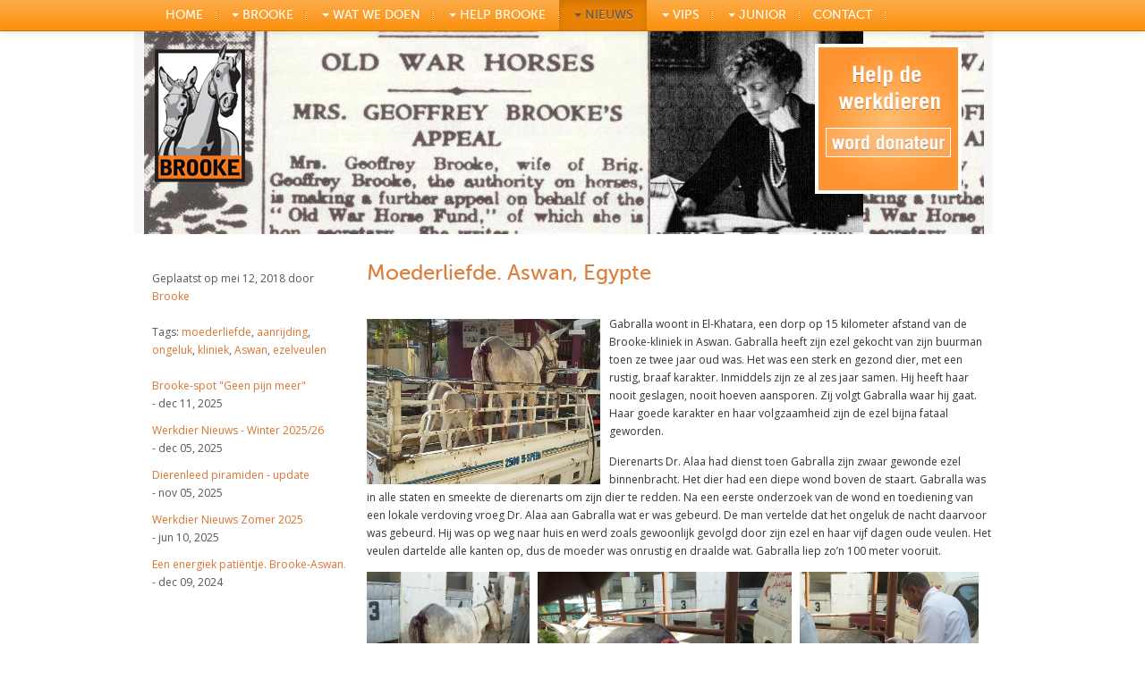

--- FILE ---
content_type: text/html; charset=UTF-8
request_url: https://www.brooke.nl/actueel/werkdier-nieuws/2018/05/12/moederliefde.-aswan,-egypte/
body_size: 5923
content:

<!DOCTYPE html>
<html>
<head>
    <title>Moederliefde. Aswan, Egypte | Brooke hospital for animals voor werkdieren</title>
    <link rel="shortcut icon" href="/favicon.ico"/>
    <base href="https://www.brooke.nl/">
    <meta name="description" content="">
    <meta name="keywords" content="">
    <meta name="author" content="Brooke Hospital for animals Nederland">

    <meta name="viewport" content="width=device-width,initial-scale=1">
    <script type="text/javascript" src="/_js/libs/modernizr-2.0.6.min.js"></script>

    <!-- Grab Google CDN's jQuery, with a protocol relative URL; fall back to local if offline -->
    <script src="//ajax.googleapis.com/ajax/libs/jquery/1.11.0/jquery.min.js"></script>
    <script>window.jQuery || document.write('<script src="/_js/libs/jquery-1.11.0.min.js"><\/script>')</script>
    <link href='https://fonts.googleapis.com/css?family=Open+Sans:400,300' rel='stylesheet' type='text/css'>
    <link rel="stylesheet" type="text/css" href="/_css/brooke.min.css" media="all">
    <link rel="stylesheet" type="text/css" href="/_css/responsive.css" media="all">


    
    
        <meta property="og:url" content="https://brooke.nl/actueel/werkdier-nieuws/2018/05/12/moederliefde.-aswan,-egypte/"/>    
    <meta property="og:type" content="article">
    <meta property="og:site_name" content="Brooke, Hospital for animals">
    <meta property="og:title" content="Moederliefde. Aswan, Egypte">

    <script src=""></script>

</head>

<body id="blog-post">
<!-- Navbar  ================================================== -->

<div class="navbar navbar-fixed-top" style="display:block;">
    <div class="navbar-inner">
        <div class="container">
		<img src="_images/logo-mobile.png" class="visible-phone" id="mobile-logo">
            <button data-target=".nav-collapse" data-toggle="collapse" class="btn btn-navbar" type="button">
                <span class="icon-bar"></span>
                <span class="icon-bar"></span>
                <span class="icon-bar"></span>
            </button>
            <div class="nav-collapse">
                 <div class="nav">
             <ul  class="nav">   <li class="first dropdown" ><a href="https://www.brooke.nl/" title="Brooke Hospital for Animals">HOME</a>  </li>
     <li  class="dropdown"><a href="#" title="Brooke" data-toggle="dropdown" class="dropdown-toggle"><span class="caret"></span> BROOKE</a>      <ul class="dropdown-menu" >   <li class="first" ><a href="brooke/werkdieren-brooke-hospital.html" title="Over Brooke Hospital for Animals">Over Brooke Hospital for Animals</a>  </li>
   <li ><a href="brooke/brooke-nl-25-jaar.html" title="Brooke-Nederland 25 jaar">Brooke-Nederland 25 jaar</a>  </li>
   <li ><a href="brooke/filmpjes-van-onze-bevlogen-vrijwilligers.html" title="Brooke-Nederland 25 jaar. Onze bevlogen vrijwilligers.">Onze bevlogen vrijwilligers</a>  </li>
   <li ><a href="brooke/oorlogspaarden-werkdieren.html" title="Ontstaansgeschiedenis van de Brooke-organisatie">Ontstaansgeschiedenis van de Brooke-organisatie</a>  </li>
   <li ><a href="brooke/veelgestelde-vragen.html" title="Veelgestelde vragen">Veelgestelde vragen</a>  </li>
   <li ><a href="brooke/werk-en-stage.html" title="Werk en stage">Werk en stage</a>  </li>
   <li ><a href="brooke/jaarverslagen.html" title="Jaarverslagen">Jaarverslagen</a>  </li>
   <li ><a href="brooke/anbi.html" title="ANBI">ANBI</a>  </li>
   <li ><a href="brooke/anbi-5.html" title="Klachtenprocedure">Klachtenprocedure</a>  </li>
   <li ><a href="brooke/erkenningspaspoort-cbf.html" title="Erkenningspaspoort CBF">Erkenningspaspoort CBF</a>  </li>
   <li ><a href="brooke/integriteitsbeleid.html" title="Integriteitsbeleid">Integriteitsbeleid</a>  </li>
   <li class="last" ><a href="brooke/reservebeleid.html" title="Reservebeleid">Reservebeleid</a>  </li>
</ul></li>
     <li  class="dropdown"><a href="#" title="Wat we doen" data-toggle="dropdown" class="dropdown-toggle"><span class="caret"></span> Wat we doen</a>      <ul class="dropdown-menu" >   <li class="first" ><a href="wat-we-doen/werkdieren/" title="Wat doet Brooke">Wat doet Brooke</a>  </li>
   <li ><a href="wat-we-doen/werkdier-lokale-dierenartsen.html" title="Eigen lokale dierenartsen">Eigen lokale dierenartsen</a>  </li>
   <li ><a href="wat-we-doen/waar-we-werken.html" title="Waar we werken">Waar we werken</a>  </li>
   <li ><a href="wat-we-doen/brooke-spot-geen-pijn-meer.html" title="Brooke-spot "Geen pijn meer"">Brooke-spot "Geen pijn meer"</a>  </li>
   <li ><a href="wat-we-doen/werkdieren-egypte.html" title="Egypte">Egypte</a>  </li>
   <li ><a href="wat-we-doen/hulp-aan-de-ezeltjes-steengroeve-aswan.html" title="Hulp aan de ezeltjes in de steengroeven van Aswan">Hulp aan ezeltjes steengroeven Aswan</a>  </li>
   <li ><a href="wat-we-doen/werkdieren-pakistan.html" title="Pakistan">Pakistan</a>  </li>
   <li ><a href="wat-we-doen/werkdieren-india.html" title="India">India</a>  </li>
   <li class="last" ><a href="wat-we-doen/bijvoercampagne-toeristenpaarden.html" title="Bijvoercampagne toeristenpaarden">Bijvoercampagne toeristenpaarden</a>  </li>
</ul></li>
     <li  class="dropdown"><a href="#" title="Help Brooke" data-toggle="dropdown" class="dropdown-toggle"><span class="caret"></span> HELP BROOKE</a>      <ul class="dropdown-menu" >   <li class="first" ><a href="help-brooke/werkdier.html" title="Hoe u werkdieren kunt helpen">Hoe u werkdieren kunt helpen</a>  </li>
   <li ><a href="help-brooke/word-donateur.html" title="Word Donateur">Word Donateur</a>  </li>
   <li ><a href="help-brooke/bank.html" title="Eenmalige donatie">Eenmalige donatie</a>  </li>
   <li ><a href="help-brooke/periodiek.html" title="Periodieke Schenking">Periodieke schenking</a>  </li>
   <li ><a href="help-brooke/testament.html" title="Testament">Testament</a>  </li>
   <li ><a href="help-brooke/iets-organiseren-voor-brooke.html" title="Iets organiseren">Iets organiseren</a>  </li>
   <li ><a href="help-brooke/verantwoord-toerisme.html" title="Verantwoord toerisme">Verantwoord toerisme</a>  </li>
   <li ><a href="help-brooke/english.html" title="English">English</a>  </li>
   <li ><a href="help-brooke/make-a-donation.html" title="Make a donation">Make a donation</a>  </li>
   <li class="last" ><a href="help-brooke/statement-for-visitors.html" title="Statement for visitors">Statement for visitors</a>  </li>
</ul></li>
     <li  class="dropdown active"><a href="#" title="Nieuws" data-toggle="dropdown" class="dropdown-toggle"><span class="caret"></span> Nieuws</a>      <ul class="dropdown-menu" >   <li class="first active" ><a href="actueel/werkdier-nieuws/" title="Brooke Blog">Nieuwsberichten en verhalen</a>  </li>
</ul></li>
     <li  class="dropdown"><a href="#" title="VIPS" data-toggle="dropdown" class="dropdown-toggle"><span class="caret"></span> VIPS</a>      <ul class="dropdown-menu" >   <li class="first" ><a href="vips/dorothy-brooke.html" title="Dorothy Brooke (1883-1955)">Dorothy Brooke (1883-1955)</a>  </li>
   <li ><a href="vips/richard-searight.html" title="Richard Searight">Richard Searight</a>  </li>
   <li ><a href="vips/tineke-bartels.html" title="Tineke Bartels">Tineke Bartels</a>  </li>
   <li ><a href="vips/martin-gaus.html" title="Martin Gaus">Martin Gaus</a>  </li>
   <li ><a href="vips/anky-van-grunsven.html" title="Anky van Grunsven">Anky van Grunsven</a>  </li>
   <li ><a href="vips/mensje-van-keulen.html" title="Mensje van Keulen">Mensje van Keulen</a>  </li>
   <li ><a href="vips/kasper-van-kooten.html" title="Kasper van Kooten">Kasper van Kooten</a>  </li>
   <li ><a href="vips/kees-van-kooten.html" title="Kees van Kooten">Kees van Kooten</a>  </li>
   <li ><a href="vips/yvonne-kroonenberg.html" title="Yvonne Kroonenberg">Yvonne Kroonenberg</a>  </li>
   <li ><a href="vips/ruud-lubbers.html" title="Ruud Lubbers (1939-2018)">Ruud Lubbers (1939-2018)</a>  </li>
   <li ><a href="vips/annemijn.html" title="Annemijn van Meeuwen">Annemijn van Meeuwen</a>  </li>
   <li class="last" ><a href="vips/kate-orne.html" title="Kate Orne">Kate Orne</a>  </li>
</ul></li>
     <li  class="dropdown"><a href="#" title="Junior" data-toggle="dropdown" class="dropdown-toggle"><span class="caret"></span> Junior</a>      <ul class="dropdown-menu" >   <li class="first" ><a href="junior/home.html" title="Home Junior">Home</a>  </li>
   <li ><a href="junior/hoe-brooke-helpt.html" title="Hoe Brooke helpt">Hoe Brooke helpt</a>  </li>
   <li ><a href="junior/hoe-jij-kunt-helpen.html" title="Hoe jij kunt helpen">Hoe jij kunt helpen</a>  </li>
   <li ><a href="junior/download-actie-pakket.html" title="Download actie pakket">Download actie pakket</a>  </li>
   <li ><a href="junior/spreekbeurt.html" title="Spreekbeurt">Spreekbeurt</a>  </li>
   <li ><a href="junior/wist-je-dat.html" title="Wist je dat...">Wist je dat</a>  </li>
   <li class="last" ><a href="junior/wedstrijd-voor-het-best-verzorgde-werkdier.html" title="Brooke-wedstrijd voor het best verzorgde werkdier">Brooke-wedstrijd voor het best verzorgde werkdier</a>  </li>
</ul></li>
   <li class="last dropdown" ><a href="contact/" title="contact">contact</a>  </li>
</ul>
             </div>
            </div>
        </div>
    </div>
</div>
<div class="container">
    <div class="row" id="hero">
        <div  class="hero-unit"
              style="background-image: url('siteAssets/secties/./dorothy writing paper2.jpg');">
            <div class="row-fluid">
                <div class="span6 hidden-phone"><img class="logo" src="/_images/logo.png" alt=""></div>
                <div class="span6">
                    <div class="doneerBtn">
                        <a href="http://www.brooke.nl/help-brooke/word-donateur.html"><span class="innerDoneerBtn">&nbsp;</span></a>
                    </div>

                </div>
            </div>
        </div>

    </div>
</div>

<div class="container">
    <!--   eerste row   -->
    <div class="row ">
        <div class="span3">

            <div class="post-info">
                            <span class="left">Geplaatst op mei 12, 2018 door <a
                                    href="actueel/werkdier-nieuws/author/Brooke">Brooke </a></span>
                <br>
                <br>

                
                <span class="tags left"> Tags: <a href="actueel/werkdier-nieuws/tags/moederliefde" class="tl-tag">moederliefde</a>, <a href="actueel/werkdier-nieuws/tags/aanrijding" class="tl-tag">aanrijding</a>, <a href="actueel/werkdier-nieuws/tags/ongeluk" class="tl-tag">ongeluk</a>, <a href="actueel/werkdier-nieuws/tags/kliniek" class="tl-tag">kliniek</a>, <a href="actueel/werkdier-nieuws/tags/Aswan" class="tl-tag">Aswan</a>, <a href="actueel/werkdier-nieuws/tags/ezelveulen" class="tl-tag">ezelveulen</a></span>
                
                
                <br>
                <br>

                <ul class="articleList">
                    
                    <li>
  <a href="actueel/werkdier-nieuws/2025/12/11/brooke-op-tv/">Brooke-spot "Geen pijn meer"</a>
  <br /> - dec 11, 2025
</li>
<li>
  <a href="actueel/werkdier-nieuws/2025/12/05/werkdier-nieuws-winter-2025/2026/">Werkdier Nieuws - Winter 2025/26</a>
  <br /> - dec 05, 2025
</li>
<li>
  <a href="actueel/werkdier-nieuws/2025/11/05/dierenleed-piramiden/">Dierenleed piramiden - update</a>
  <br /> - nov 05, 2025
</li>
<li>
  <a href="actueel/werkdier-nieuws/2025/06/10/werkdier-nieuws-zomer-2025/">Werkdier Nieuws Zomer 2025</a>
  <br /> - jun 10, 2025
</li>
<li>
  <a href="actueel/werkdier-nieuws/energiek-patiëntje-dr-israa.html">Een energiek patiëntje. Brooke-Aswan.</a>
  <br /> - dec 09, 2024
</li>
                </ul>
            </div>

        </div>
        <div class="span9">

            <!-- ------------------------------------------------------------------------------------------------------ -->

            <h1 class="title">Moederliefde. Aswan, Egypte</h1>

            <div class="entry">
                <p class='intro'></p>
                <br>
                <p><img style="margin-top: 4px; margin-right: 10px; margin-bottom: 4px; float: left;" src="siteAssets/images/nieuws/2018/Moederliefde%20-%20Aswan/01%20moederliefde-uitsnede.jpg" alt="Moederliefde foto 1" width="261" height="185" />Gabralla woont in El-Khatara, een dorp op 15 kilometer afstand van de Brooke-kliniek in Aswan. Gabralla heeft zijn ezel gekocht van zijn buurman toen ze twee jaar oud was. Het was een sterk en gezond dier, met een rustig, braaf karakter. Inmiddels zijn ze al zes jaar samen. Hij heeft haar nooit geslagen, nooit hoeven aansporen. Zij volgt Gabralla waar hij gaat. Haar goede karakter en haar volgzaamheid zijn de ezel bijna fataal geworden.</p>
<p>Dierenarts Dr. Alaa had dienst toen Gabralla zijn zwaar gewonde ezel binnenbracht. Het dier had een diepe wond boven de staart. Gabralla was in alle staten en smeekte de dierenarts om zijn dier te redden. Na een eerste onderzoek van de wond en toediening van een lokale verdoving vroeg Dr. Alaa aan Gabralla wat er was gebeurd. De man vertelde dat het ongeluk de nacht daarvoor was gebeurd. Hij was op weg naar huis en werd zoals gewoonlijk gevolgd door zijn ezel en haar vijf dagen oude veulen. Het veulen dartelde alle kanten op, dus de moeder was onrustig en draalde wat. Gabralla liep zo’n 100 meter vooruit.</p>
<p> <img style="float: left;" src="siteAssets/images/nieuws/2018/Moederliefde%20-%20Aswan/02%20moederliefde-uitsnede%20nr2.jpg" alt="Moederliefde foto 2" width="182" height="159" />  <img src="siteAssets/images/nieuws/2018/Moederliefde%20-%20Aswan/03%20moederliefde.jpg" alt="Moederliefde foto 3" width="284" height="159" />   <img src="siteAssets/images/nieuws/2018/Moederliefde%20-%20Aswan/04%20moederliefde-uitsnede.jpg" alt="Moederliefde foto 4" width="200" height="159" /> </p>
<p>Gabralla was de kleine spoorwegovergang overgestoken en had niet gezien dat er een trein aankwam. De ezel was na het oversteken van de rails stil blijven staan en had haar hoofd omgedraaid om te zien of haar veulen haar volgde toen ze werd geraakt door de trein. Het moederdier was er slecht aan toe. In paniek vroeg Gabralla om zich heen wat hij moest doen.</p>
<p>Toevallig bleek een van de omstanders te werken op een kantoor naast de Brooke-kliniek in Aswan. Daar zag hij regelmatig dat de Brooke-dierenartsen zwaar gewonde paarden en ezels beter kunnen maken. De man heeft transport geregeld naar de kliniek, waar Gabralla en zijn dieren vroeg in de ochtend arriveerden.</p>
<p>Dr. Alaa stelde vast dat de wortel van de staart gebroken was. De staart was verlamd, maar daar valt voor het dier mee te leven. De wond was goed te hechten. Gedurende de behandeling bleef het veulen om de moeder draaien, zodanig dat Dr. Alaa zo nu en dan kortstondig de behandeling moest onderbreken. Tijdens de herstelperiode, die vijf weken duurde, hebben zich geen complicaties voorgedaan. De ezel maakt het goed. Gabralla was dolgelukkig.</p>
<h6><strong><span style="color: #da7f3d;">Een indicatie van wat uw steun aan Brooke waard is:<br /></span></strong><span><span> Totale voerkosten voor moeder en kind gedurende vijf weken kliniekbehandeling: <strong>52 euro</strong></span></span></h6>
<p><img src="siteAssets/images/nieuws/2018/Moederliefde%20-%20Aswan/05%20moederliefde.jpg" alt="Moederliefde foto 5" width="195" height="346" />  <img src="siteAssets/images/nieuws/2018/Moederliefde%20-%20Aswan/06%20moederliefde.jpg" alt="Moederliefde foto 6" width="195" height="348" />  <img src="siteAssets/images/nieuws/2018/Moederliefde%20-%20Aswan/07%20moederliefde-uitsnede.jpg" alt="Moederliefde foto 7" width="189" height="350" /><span style="font-family: Calibri;"><span style="font-size: medium;"><strong><br /></strong></span></span></p>
<p><br /><span style="font-family: Calibri;"><span style="font-size: medium;"><strong><em><span style="color: #333333;">Onze dierenartsen helpen jaarlijks honderdduizenden werkpaarden en ezels, uitsluitend dankzij de steun van donateurs. </span></em><em>Wilt u het werk van Brooke Hospital for Animals steunen? Klik alstublieft <a href="help-brooke/word-donateur.html">hier</a>. <br /></em></strong></span></span><span style="font-family: Calibri;"><span style="font-size: medium;"><strong><em>Wilt u een eenmalige donatie doen? Klik alstublieft <a href="help-brooke/bank.html">hier</a>. <br /></em></strong></span></span></p>
<p><span style="font-family: Calibri;"><span style="font-size: medium;"><strong><em><br /><br /></em><br /></strong></span></span></p>
                <div class="row">
                    <div class="span3 offset3">
                        <div id="sm">
                            <div class="clear"></div>
                        </div>

                        


                    </div>
                </div>
                <div class="row">
                    <div class="span3"></div>
                    <div class="span9"> 
<div id='sm'>
   <!-- AddThis Button BEGIN -->
    <div class="addthis_toolbox addthis_default_style">
        <a class="addthis_button_facebook" style="cursor:pointer"></a>
        <a class="addthis_button_twitter" style="cursor:pointer"></a>
        <a class="addthis_button_google_plusone" g:plusone:annotation="none"></a>
    </div>

<script type="text/javascript" src="https://s7.addthis.com/js/250/addthis_widget.js#pubid=ra-4ec0d4087ae8d5cf"></script>
<!-- AddThis Button END -->
</div>
<div class='clearfix'></div></div>
                </div>


            </div>
        </div>
    </div>
</div>

<footer class="footer">
    <div class="container">
        <div class="row">
            <!--cbf-->
            <div class="span7"><img src="/_images/CBF-logo-footer.png" alt="">
            </div>

            <div class="span2">
               
            </div>

            <div class="span4">
               <form id="searchForm" method="get" action="zoekpagina.html" class="sisea-search-form">
                    <fieldset>
                        <!-- label for="search">Search</label -->
                        <input type="text" onblur="clearZoeken(this)" onfocus="setZoeken(this)" value="Zoeken"
                               id="search"
                               name="search">
                        <input type="hidden" value="14" name="id">
                        <!-- input type="submit" value="Search" / -->
                    </fieldset>
                </form>
            </div>

        </div>
        <div class='disclaimer'>
            &copy; Copyright: De rechten van de foto's op deze website berusten bij Brooke Hospital for Animals
            Nederland. Behoudens uitzonderingen door de Wet gesteld mogen zonder schriftelijke toestemming van de
            rechthebbende op het auteursrecht geen van de foto's op deze website worden gepubliceerd door middel van
            druk, digitale weergave, of anderszins.
            Stichting Brooke Hospital for Animals Nederland (KvK 41093228) werft fondsen, in Nederland en België, ter
            ondersteuning van het werk van Brooke Hospital for Animals en draagt de algemene reputatie uit van de door
            Mrs. Dorothy Brooke opgerichte organisatie. Het kantoor van Stichting Brooke Hospital for Animals Nederland
            is gevestigd in Amsterdam.(Voor adres, zie "contact"). .
        </div>
    </div>
</footer>




<!-- JavaScript at the bottom for fast page loading -->
<!-- scripts concatenated and minified via ant build script-->
<script type="text/javascript" src="/_js/libs/jquery.validate.min.js"></script>
<script type="text/javascript" src="/_js/script-ck.js"></script>
<!-- end scripts-->

<script>
  (function(i,s,o,g,r,a,m){i['GoogleAnalyticsObject']=r;i[r]=i[r]||function(){
  (i[r].q=i[r].q||[]).push(arguments)},i[r].l=1*new Date();a=s.createElement(o),
  m=s.getElementsByTagName(o)[0];a.async=1;a.src=g;m.parentNode.insertBefore(a,m)
  })(window,document,'script','//www.google-analytics.com/analytics.js','ga');

  ga('create', 'UA-9210995-1', 'auto');
    ga('set', 'anonymizeIp', true);
  ga('send', 'pageview');

</script>

<script type="text/javascript" src="https://cdn.jsdelivr.net/npm/cookie-bar/cookiebar-latest.min.js?forceLang=nl&thirdparty=1&remember=120&privacyPage=https%3A%2F%2Fwww.brooke.nl%2Fhelp-brooke%2Fgedragscode-ter-zake-van-de-privacy-van-onze-donateurs.html"></script>


</body>

</html>




--- FILE ---
content_type: text/plain
request_url: https://www.google-analytics.com/j/collect?v=1&_v=j102&aip=1&a=1506984040&t=pageview&_s=1&dl=https%3A%2F%2Fwww.brooke.nl%2Factueel%2Fwerkdier-nieuws%2F2018%2F05%2F12%2Fmoederliefde.-aswan%2C-egypte%2F&ul=en-us%40posix&dt=Moederliefde.%20Aswan%2C%20Egypte%20%7C%20Brooke%20hospital%20for%20animals%20voor%20werkdieren&sr=1280x720&vp=1280x720&_u=YEBAAEABAAAAACAAI~&jid=781963169&gjid=770296757&cid=1112582975.1769257594&tid=UA-9210995-1&_gid=798554220.1769257594&_r=1&_slc=1&z=1884895988
body_size: -449
content:
2,cG-P9N3HB7CYV

--- FILE ---
content_type: text/javascript
request_url: https://www.brooke.nl/_js/script-ck.js
body_size: 2481
content:
function setupValidator(){console.log("setupval"),$.validator.addMethod("postcodeFormat",function(e,t){return console.log(t,e),this.optional(t)||/[1-9][0-9]{3} ?[a-zA-Z]{2}/.test(e)},"vul een geldig postcode in"),$.validator.addMethod("bedrag",function(e,t){return/^[0-9,]+$/.test(e)},"vul een geldig bedrag in"),$.validator.addMethod("telefoonFormat",function(e,t){var n=e.myString.replace(/\D/g,"");return console.log(e,t),t.val(n),/^[0-9,]+$/.test(n)},"vul een volledig telefoonnummer in"),$("#donatieform").validate({rules:{voornaam:{required:!0},voorletters:{required:!0},achternaam:{required:!0},straatnaam:{required:!0},huisno:{required:!0},plaats:{required:!0},emailadres:{required:!0,email:!0}},messages:{voornaam:{required:"vul je voornaam in"},voorletters:{required:"vul je voorletters in"},achternaam:{required:"vul je achternaam in"},straatnaam:{required:"vul je straatnaam in"},huisno:{required:"vul je huisnummer in",digits:"alleen cijfers gebruiken"},postcode:{required:"vul je postcode in"},plaats:{required:"vul je woonplaats in"},telefoonnummer:{digits:"vul een geldig telefoonnummer in"},emailadres:{required:"vul je e-mailadres in",email:"vul een geldig e-mailadres in"}},errorPlacement:function(e,t){"huisno"==t.attr("name")?e.insertAfter("#huisnotoev"):"sex"==t.attr("name")?e.insertAfter("#sexRadio"):e.insertAfter(t)},focusInvalid:!1})}function Brooke_formSubmit(e,t){var n=new Date,i=Math.floor(n.getTime()/1e3);i-=33e7,$("#sectionid").val(i);var a=jQuery("#"+e),o=jQuery("#"+t);o.click(),console.log("NL"===$("#land").val(),"land")}function Brooke_setupForm(e){$("#formDiv").show(),$("#warningDiv").hide(),null==e&&setupValidator()}function BrookeJunior_setupForm(e){$("#formDiv").show(),$("#warningDiv").hide(),null==e&&setupValidator()}function reformatAmount(e,t){var n=$("#"+t),i=e.value;e.value=bedragNumberToString(i);var a=bedragStringToNumber(i);n.val(a)}function bedragNumberToString(e){var t,n,i,a=e;t=a.replace(/[^\d.\,]/g,"");var o=t.toString();return o.length>0?o.indexOf(".")>=0?(n=o.substring(0,o.indexOf(".")),i=o.substring(o.indexOf(".")+1,o.length),1==i.length?i+="0":i.length>2&&(i=i.substring(0,2)),t=n+","+i):o.indexOf(",")>=0?(n=o.substring(0,o.indexOf(",")),i=o.substring(o.indexOf(",")+1,o.length),1==i.length?i+="0":i.length>2&&(i=i.substring(0,2)),t=n+","+i):t=o+",00":t="",t}function bedragStringToNumber(e){var t=0;if(e.indexOf(",")>=0){var n=e.substring(0,e.indexOf(",")),i=e.substring(e.indexOf(",")+1,e.length);"-"==i&&(i=0),t=Number(n+"."+i)}else t=Number(e);return isNaN(t)&&(t=0),t}function breakName(e,t){var n=new Array("'t ","aan 't ","aan het ","al ","bij 't ","bij het ","d'","da","de ","de la ","del","den ","der ","des ","di ","du ","el ","het ","in 't ","in 't ","in den ","in het ","in ","l'","las ","le ","op 't ","op de ","op den ","op ten ","te ","ten ","ter ","uijt de ","uijt den ","uit de ","uit den ","v ","v. ","v.d. ","v/d ","van 't ","van de ","van den ","van der ","van het ","van ","vd ","von der ","von ","zur "),a=$("#"+e),o=$("#"+t),r="",s="",l=a.val();if(""==o.val())for(i in n){var d=n[i],u=l.toLowerCase();if(0==l.indexOf(d))return r=l.substring(l.indexOf(d),d.length-1),s=l.substring(l.indexOf(d)+d.length,l.length),a.val(s),o.val(r),!0;o.val("")}}function setupIdealValidator(){$.validator.addMethod("bedrag",function(e,t){return/^[0-9,]+$/.test(e)},"vul een geldig bedrag in"),$.validator.addMethod("bedrag",function(e,t){return/^[0-9,]+$/.test(e)},"vul een geldig bedrag in"),$("#idealForm").validate({rules:{emailadres:{required:"#anonCB:unchecked",email:!0},bedrag:{required:!0,bedrag:!0}},messages:{bedrag:{required:"vul een bedrag",bedrag:"vul een geldig bedrag in"},emailadres:{required:"vul je e-mailadres in",email:"vul een geldig e-mailadres in"}},errorPlacement:function(e,t){e.insertAfter(t)},focusInvalid:!1})}function Ideal_setupForm(e){$("#formDiv").show(),$("#warningDiv").hide(),null==e&&setupIdealValidator()}function Ideal_formSubmit(e,t){var n=$("#"+e),i=$("#"+t);i.click()}function reformatBedrag(e){var t=$(e).val();$(e).val(bedragNumberToString(t))}function setZoeken(e){"Zoeken"==e.value&&(e.value="")}function clearZoeken(e){""==e.value&&(e.value="Zoeken")}!function($){"use strict";function e(){t($(n)).removeClass("open")}function t(e){var t=e.attr("data-target"),n;return t||(t=e.attr("href"),t=t&&/#/.test(t)&&t.replace(/.*(?=#[^\s]*$)/,"")),n=$(t),n.length||(n=e.parent()),n}var n="[data-toggle=dropdown]",i=function(e){var t=$(e).on("click.dropdown.data-api",this.toggle);$("html").on("click.dropdown.data-api",function(){t.parent().removeClass("open")})};i.prototype={constructor:i,toggle:function(n){var i=$(this),a,o;if(!i.is(".disabled, :disabled"))return a=t(i),o=a.hasClass("open"),e(),o||(a.toggleClass("open"),i.focus()),!1},keydown:function(e){var n,i,a,o,r,s;if(/(38|40|27)/.test(e.keyCode)&&(n=$(this),e.preventDefault(),e.stopPropagation(),!n.is(".disabled, :disabled"))){if(o=t(n),r=o.hasClass("open"),!r||r&&27==e.keyCode)return n.click();i=$("[role=menu] li:not(.divider) a",o),i.length&&(s=i.index(i.filter(":focus")),38==e.keyCode&&s>0&&s--,40==e.keyCode&&s<i.length-1&&s++,~s||(s=0),i.eq(s).focus())}}},$.fn.dropdown=function(e){return this.each(function(){var t=$(this),n=t.data("dropdown");n||t.data("dropdown",n=new i(this)),"string"==typeof e&&n[e].call(t)})},$.fn.dropdown.Constructor=i,$(function(){$("html").on("click.dropdown.data-api touchstart.dropdown.data-api",e),$("body").on("click.dropdown touchstart.dropdown.data-api",".dropdown form",function(e){e.stopPropagation()}).on("click.dropdown.data-api touchstart.dropdown.data-api",n,i.prototype.toggle).on("keydown.dropdown.data-api touchstart.dropdown.data-api",n+", [role=menu]",i.prototype.keydown)}),$("a.dropdown-toggle, .dropdown-menu a").on("touchstart",function(e){e.stopPropagation()})}(window.jQuery),!function($){"use strict";var e=function(e,t){this.$element=$(e),this.options=$.extend({},$.fn.collapse.defaults,t),this.options.parent&&(this.$parent=$(this.options.parent)),this.options.toggle&&this.toggle()};e.prototype={constructor:e,dimension:function(){var e=this.$element.hasClass("width");return e?"width":"height"},show:function(){var e,t,n,i;if(!this.transitioning){if(e=this.dimension(),t=$.camelCase(["scroll",e].join("-")),n=this.$parent&&this.$parent.find("> .accordion-group > .in"),n&&n.length){if(i=n.data("collapse"),i&&i.transitioning)return;n.collapse("hide"),i||n.data("collapse",null)}this.$element[e](0),this.transition("addClass",$.Event("show"),"shown"),$.support.transition&&this.$element[e](this.$element[0][t])}},hide:function(){var e;this.transitioning||(e=this.dimension(),this.reset(this.$element[e]()),this.transition("removeClass",$.Event("hide"),"hidden"),this.$element[e](0))},reset:function(e){var t=this.dimension();return this.$element.removeClass("collapse")[t](e||"auto")[0].offsetWidth,this.$element[null!==e?"addClass":"removeClass"]("collapse"),this},transition:function(e,t,n){var i=this,a=function(){"show"==t.type&&i.reset(),i.transitioning=0,i.$element.trigger(n)};this.$element.trigger(t),t.isDefaultPrevented()||(this.transitioning=1,this.$element[e]("in"),$.support.transition&&this.$element.hasClass("collapse")?this.$element.one($.support.transition.end,a):a())},toggle:function(){this[this.$element.hasClass("in")?"hide":"show"]()}},$.fn.collapse=function(t){return this.each(function(){var n=$(this),i=n.data("collapse"),a="object"==typeof t&&t;i||n.data("collapse",i=new e(this,a)),"string"==typeof t&&i[t]()})},$.fn.collapse.defaults={toggle:!0},$.fn.collapse.Constructor=e,$(function(){$("body").on("click.collapse.data-api","[data-toggle=collapse]",function(e){var t=$(this),n,i=t.attr("data-target")||e.preventDefault()||(n=t.attr("href"))&&n.replace(/.*(?=#[^\s]+$)/,""),a=$(i).data("collapse")?"toggle":t.data();t[$(i).hasClass("in")?"addClass":"removeClass"]("collapsed"),$(i).collapse(a)})})}(window.jQuery),SSS_faq={init:function(){$("div.faq .answer").slideToggle("fast"),$("div.faq .question").click(function(){SSS_faq.toggle(this)})},toggle:function(e){$(e).toggleClass("active"),$(e).siblings(".answer").slideToggle()}},$(function(){SSS_faq.init()});